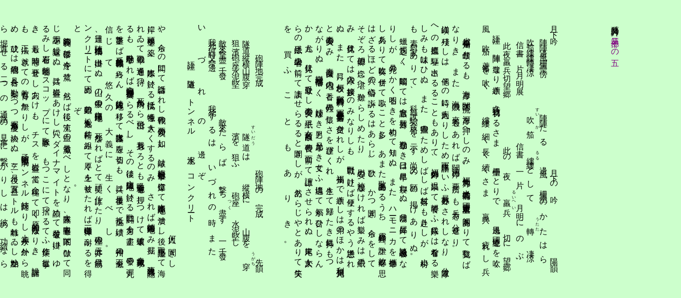

--- FILE ---
content_type: text/html
request_url: http://bungonosono.or.jp/shisoro/tomita2-05.htm
body_size: 5622
content:
<!DOCTYPE HTML PUBLIC "-//W3C//DTD HTML 4.01 Transitional//EN">
<HTML>
<HEAD>
<META http-equiv="Content-Type" content="text/html; charset=Shift_JIS">
<TITLE>富田 豐　兵燹詩艸・第二部その五
</TITLE>
<STYLE TYPE=text/css><!-- .ls1{letter-spacing: 0.1em;}DIV {
	FONT-FAMILY: arial,sans-serif
}
.med {
	PADDING-RIGHT: 0px; PADDING-LEFT: 0px; FONT-WEIGHT: normal; FONT-SIZE: medium; PADDING-BOTTOM: 0px; MARGIN: 0px; PADDING-TOP: 0px
}
#res {
	PADDING-RIGHT: 1em; MARGIN: 0px 16px
}
#res {
	LINE-HEIGHT: 1.2em
}
#res {
	LINE-HEIGHT: 1.6
}
#res {
	MARGIN-LEFT: 30px
}
OL LI {
	LIST-STYLE-TYPE: none
}
.g {
	MARGIN: 1em 0px
}
LI.g {
	FONT-SIZE: small; FONT-FAMILY: arial,sans-serif
}
.s {
	max-width: 42em
}
.s {
	MARGIN: 0.2em 0px 0px
}
.s {
	WIDTH: 544px
}
 --></STYLE>
</HEAD>

<BODY BGCOLOR="#ccffcc" style='direction:rtl' topmargin="0" leftmargin="0" rightmargin="0" marginwidth="0" marginheight="0" style="background-image: url('../iida/images/GekiryoBack.jpg'); background-repeat: no-repeat"2" cellspacing="0">

<TABLE BORDER="0" TOPMARGIN="0" LEFTMARGIN="0" WIDTH="100%" CELLPADDING="0" CELLSPACING="0">
</TABLE>


<BR><BR>

<center>

<table>
<td>

<div style='direction:ltr; writing-mode:tb-rl; height:490px; line-height:200%'>
<span class='ls1'><font size=3 face='ＭＳ 明朝'>

<BR>兵燹詩艸<FONT SIZE="+0" COLOR="purple">　第二部その五
<BR>　　　　　　　　　　　　　　　　　<FONT SIZE="+1" COLOR="black">

<BR><BR>

</font></font></font>

</span><FONT SIZE="+0" COLOR="black" face="ＭＳ 明朝"><span class='ls1'>
　　　<rb><rt><ruby><rb>月下吟　　　　　　　　　月下の吟　　　　陽韻<br>
　陣陣邊風柵壘傍　　　陣陣たる　邊風　柵壘のかたはら<br>
　吹笳縷縷轉凄涼　　　<ruby><rb>吹</rb><rt>すい</rt></ruby> <ruby><rb>笳</rb><rt>か</rt></ruby>　 <ruby><rb>縷縷</rb><rt>るる</rt></ruby>として　<ruby><rb>轉</rb><rt>うたた</rt></ruby>　凄涼　<br>
　信書一片月明展　　　信書　一片　月明にのぶ<br>
　此夜羸兵切望郷　　　此の夜　<ruby><rb>羸兵</rb><rt>るいへい</rt></ruby>　切に望郷<br>
　語注　　陣陣　連なり續き、時々途切れるさま　　柵壘　とりで　　邊風　國境近くを吹く風　 吹笳　蘆笛を吹く　　縷縷　細く長く續くさま　羸兵　　疲れし兵<br>
<br>
　
省都福州を占領せるも、海岸と&#38313;江下流の河岸を押へしのみ。福州北方に米式裝備の國府正規軍三ヶ師團ありて交戰しばなりき。また、海賊の來襲もあれば&#38313;江河岸の要所にも兵力を分遣せり。　<br>
洋嶼に殘りしは、偶その時に病人たりしため軍隊語にいふ員數外とされしなり。分遣隊への應援に驅り出さるることもありて、福州郊外の温泉にて靜養てふ兵隊には希有なる樂しみも味はひぬ。また、宣撫のためしばしば村落にも赴きしが、小村にも素封家ありて、科擧試驗合格を示す尚文の額の掲げありぬ。<br>
　
&#63783;燭乏しく、暗闇にては會話も興薄し。勤務なき日は早早に寢ねぬ。月明は屋外にて談論風發となりしが、月光のかく明るきを初めて知りぬ。また、ハーモニカを攜帶せし兵ありて吹奏に併せて歌ふこと多し。あまた歌謠曲あるうち、霧島昇の「誰か故郷を思はざる」ほど兵の心情に訴ふるはあらじ。歌ひ、かつ聞き、余らをしてそぞろ望郷の念に堪へ難からしめたり。 
慰安の施設なければ樂しみは手紙のみ。伏見にては入隊の挨拶&#63994;のみなりしも、野戰に赴けば便りするやう慫慂されぬ。また、月に何枚か郵送料無料の軍事郵便葉書も交付されしが、福州まで續きしは弟のほかは利根川兄と壽美女のみ。壽美女は内地の香と異性の懷しさを運びくれ、生きて歸りたき氣持にもつながりぬ。戀愛感情なく、姉妹なき男と兄弟なき女てふ境遇にて氣が合ひしならんか。尤も、伏見にて受取りし壽美女の手紙、女名前故に曹長の面前にて讀上げさせられぬ。末尾に女人からの手紙は上級者の前にて讀ませらるると聞きしが、然あらじやとありて失笑を買ふこともありき。<br>
<br>
<br>
　　砲陣地完成　　　　　　砲陣地の完成　　　先韻<br>
　隧道縱横山腹穿　　　<ruby><rb>隧道</rb><rt>すいだう</rt></ruby>は　縱横に　山腹を<ruby><rb>穿</rb><rt>うがち</rt></ruby><br>
　狙濱砲座水泥堅　　　濱を狙ふ　砲座　水泥堅し　<br>
　敵來撃盡一千發　　　敵來たらば　撃ち<ruby><rb>盡</rb><rt>つく</rt></ruby>す　一千發　<br>
　我死何時又奈邊　　　我死するは　いづれの時　また　<rb><ruby>いづれの邊ぞ　<br>
　　　　語注　　隧道　　トンネル　　水泥　　コンクリート　<br>
<br>
　</ruby>何人に聞きしや、余らの間にて話合はれし作戰の要領次の如し。敵は艦砲射撃と空爆にて水際陣地を潰せし後、戰車上陸して海岸に橋頭堡を築く。水際に於ける抵抗は犧牲を大きくするのみ。されば蛸壺陣地のみ掘り、決死隊員隱れゐて戰車の通過を待つ。死角内から飛出で、我身もろとも吸著地雷を押しつけて破壞す。全員戰死するも、殊勳甲なれば金鵄勳章授與せらるべし。その後は山腹陣地に於ける戰鬪に全力を盡す。千發の彈丸を撃盡さば系統的作戰は終らん。後方陣地に移りて大隊長は腹を切るも、兵は最後まで抵抗を續け、神州の不滅を信じて悠久の大義に生くべし。<br>
　連日、陣地構築に出掛けぬ。山の中腹の中樞陣地は、死所なればとて頑丈に仕上げたり。砲座の天井は鐵筋コンクリートにて固め、數組の松丸太を井桁に組みて厚く土を被せたれば三噸爆彈に耐ふるを得とぞ。<br>
　
旅團長の哲學は今汗を流せ、然らば後に流す血の量減るべしとなり。大隊長、中隊長も閣下に倣ひて同じ訓示を繰返しぬ。兵は岩盤にあけし穴にダイナマイトを詰めて發破を掛け、ゆるみし岩石を鶴嘴とスコップにて取除き、もつこにて捨つるてふ作業に從事しき。最も時間を要せし穴あけも、チスを岩盤に當て金槌にて叩く原始的方法なりき。設計圖も、工法に就きての教育も無かりしが、函館鐵道局トンネル技師たりし上等兵が外から眺め、或ひは地層の具合を勘案しつつ掘進角度を決めぬ。三ヶ月後、五百メートルも離れゐし地點から堀進せる二つの通路の見事に繋がりしは彼の功績ならん。　　　　　　　　　　　　　　

<BR><BR><BR>
<FONT SIZE="-1"><FONT SIZE="-1">
<A HREF="s_index.htm">▼「詩藻樓」表紙へ戻
る</A>

<A HREF="../index.html">▼「文語の苑」表紙へ戻る</A>

</span>
<FONT SIZE="+0" COLOR="black" face="ＭＳ 明朝"><FONT SIZE="+0" COLOR="black" face="ＭＳ 明朝">
</div>

</font>

</font>

</font>

</td>
</table>
</center>

</BODY>
</HTML>